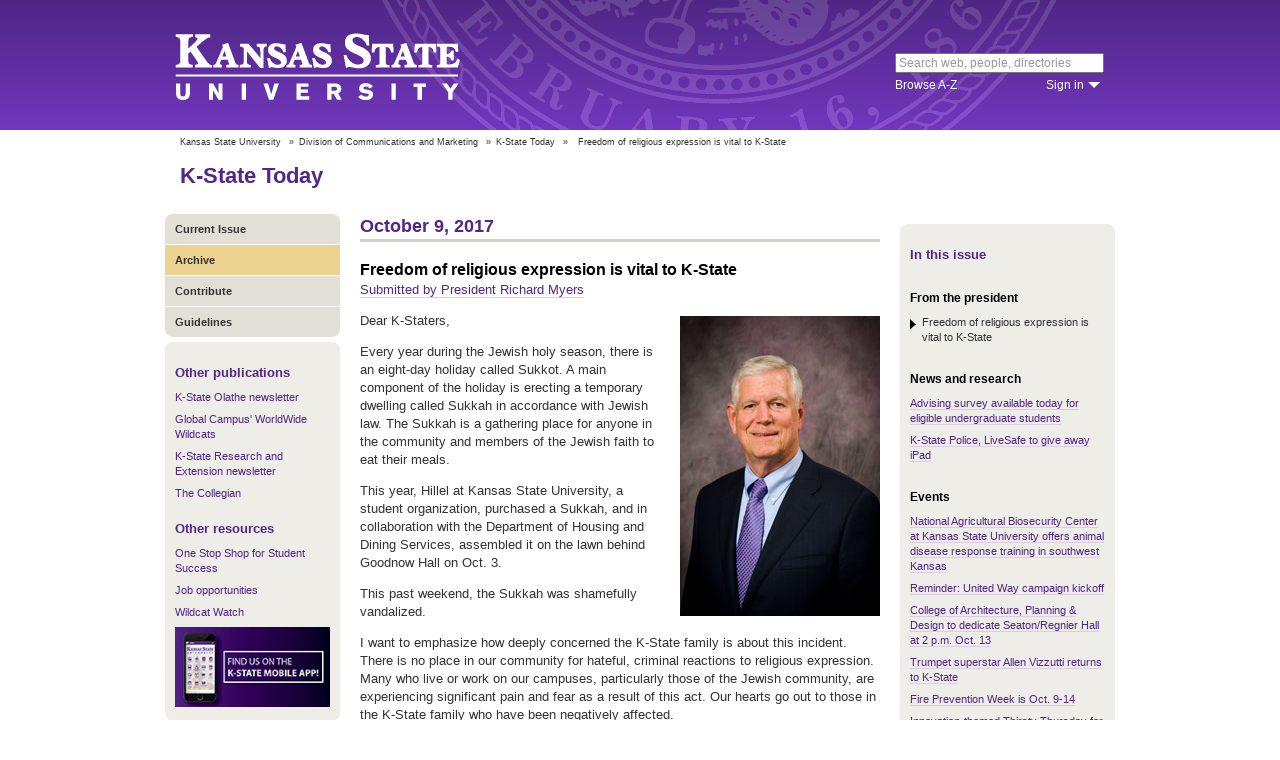

--- FILE ---
content_type: text/html; charset=UTF-8
request_url: https://www.k-state.edu/today/students/announcement/?id=37101
body_size: 7318
content:
<!DOCTYPE html>
<html lang="en-US">
<head>
        <meta http-equiv="Content-Type" content="text/html; charset=UTF-8"><meta name="viewport" content="width=device-width,initial-scale=1,minimum-scale=1,maximum-scale=1"><meta http-equiv="X-UA-Compatible" content="IE=edge">
        
        <title>Freedom of religious expression is vital to K-State</title>
                
        <link rel="stylesheet" href="https://www.k-state.edu/ksu-resources/branding/2/css/styles-min.css"><!--[if lte IE 9]>
                    <link rel="stylesheet" href="https://www.k-state.edu/ksu-resources/branding/2/css/ie9-min.css" />
       <![endif]--><!--[if lte IE 8]>
                    <link rel="stylesheet" href="https://www.k-state.edu/ksu-resources/branding/2/css/ie8-min.css" />
                    <script src="https://www.k-state.edu/ksu-resources/html5shiv/3.5/html5shiv.js"></script>
       <![endif]--><!--[if lte IE 7]>
                    <link rel="stylesheet" href="https://www.k-state.edu/ksu-resources/branding/2/css/ie7-min.css" />
       <![endif]-->
       <meta name="theme-color" content="#512888">
       <meta name="Generator" content="KSUCMS/2.4.1">
       
	   <!-- Open Graph Data -->

<meta property="og:type" content="article" />
<meta property="og:title" content="Freedom of religious expression is vital to K-State" />
<meta property="og:description" content="President Myers writes about the destruction of a religious symbol this weekend and need for civil dialogue about our differences. " />
<meta property="og:image" content="https://www.k-state.edu/k-publisher/custom-images/2016-Nov-10_0805_53-myers2-.jpg" />

<!-- Twitter Card -->

<meta name="twitter:card" content="summary" />
<meta name="twitter:title" content="Freedom of religious expression is vital to K-State" />
<meta name="twitter:description" content="President Myers writes about the destruction of a religious symbol this weekend and need for civil dialogue about our differences. " />
<meta name="twitter:image" content="https://www.k-state.edu/k-publisher/custom-images/2016-Nov-10_0805_53-myers2-.jpg" />


	
       <link rel="stylesheet" type="text/css" href="https://www.k-state.edu/ksu-resources/event-list/2/css/event-list-min.css">
       <!--       <link rel="stylesheet" type="text/css" href="https://www.k-state.edu/ksu-resources/more-toggle/2/css/more-toggle-min.css"> -->
       
	   <!--
       <link rel="stylesheet" href="https://www.k-state.edu/today/css/styles-today.css" type="text/css" media="screen">
		-->
	
       <link rel="stylesheet" href="https://www.k-state.edu/k-publisher/_config-resources/css/k-publisher-style.css" type="text/css" media="screen">	
	
       <link rel="stylesheet" href="https://www.k-state.edu/k-publisher/_config-resources/css/default-style.css" type="text/css" media="screen">

	   
	
	   

</head>
<body class="ksu-branding-ksu ksu-with-sidebar ksu-with-secondary-resources yui3-skin-sam"><div id="ksu-header">
   <div id="ksu-header-top">
      <div id="ksu-header-masthead" class="ksu-page-center">
         <h1><a id="ksu-wordmark" href="//www.k-state.edu/">Kansas State University</a></h1>
         <div id="ksu-search-block"><a href="//search.k-state.edu/">search</a><form id="ksu-search" action="//search.k-state.edu/">
               <fieldset><label for="ksu-qt">Search K-State web, people, directories</label><input type="search" id="ksu-qt" name="qt" value="Search web, people, directories"></fieldset>
            </form>
            <div id="ksu-search-sub">
               <div id="ksu-atoz"><a href="//www.k-state.edu/directories/">Browse A-Z</a></div>
               <div id="ksu-signin">
                  <div id="ksu-signin-label"><a href="https://signin.k-state.edu/">Sign in</a></div>
                  <div class="ksu-downarrow"><a href="https://signin.k-state.edu/"></a></div>
               </div>
            </div>
            <div id="ksu-signin-box">
                <ul id="ksu-signin-links">
                   <li><a href="http://public.online.k-state.edu/">K-State Online</a></li>
                   <li><a href="https://orgsync.com/sso_redirect/kansas-state-university">OrgSync</a></li>
                   <li><a href="http://www.lib.k-state.edu/library-accounts">MyLibrary</a></li>
                   <li><a href="https://ksis.k-state.edu/">KSIS</a></li>
                   <li><a href="https://www.as.ksu.edu/HRIS/">HRIS</a></li>
                   <li><a href="https://webmail.ksu.edu/">Webmail</a></li>
                </ul>
                <p><a href="http://www.k-state.edu/its/status/">Status of ITS resources</a></p>
                <a class="ksu-button" href="https://connect.k-state.edu/">Sign in</a>
                <a title="close" class="ksu-icon-close"></a>
            </div>
         </div>
      </div>
   </div>
</div>

<div class="ksu-unitbar-wrapper">
	<div id="ksu-unitbar">
    
    	<ol id='k-publisher-breadcrumbs'><li><a href='//www.k-state.edu'>Kansas State University</a></li>
<li><span>»</span><a href='https://www.k-state.edu/vpcm'>Division of Communications and Marketing</a></li>
<li><span>»</span><a href='https://www.k-state.edu/today'>K-State Today</a></li>
<li><span>»</span><span class='k-publisher-selected-breadcrumb'>Freedom of religious expression is vital to K-State</span></li>
</ol>
        
        <h2><a href="https://www.k-state.edu/today">K-State Today</a></h2>
        
	</div>
</div>

<div id="ksu-wrapper" class="ksu-page-center">
	<div id="ksu-inner-wrapper">
    	<div id="ksu-sidebar" class="ksu-sidebar">
        
        	<div class="ksu-round-top">
            
            	            <ul class='k-publisher-menu'>
            	<li><a id='k-publisher-home-button'  href='//www.k-state.edu/today/students' >Current Issue</a></li>
            	<li><a id='k-publisher-archive-button'  href='//www.k-state.edu/today/students/archive/' >Archive</a></li>
            	<li><a id='k-publisher-contribute-button'  href='//www.k-state.edu/today/students/contribute//' >Contribute</a></li>
            	<li><a id='k-publisher-guidelines-button'  href='//www.k-state.edu/today/students/guidelines/' >Guidelines</a></li>
            </ul>


            
            </div>
            
            <div class="ksu-sidebar-note">
            
            	<h4><strong>Other publications</strong></h4>
<ul>
<li><a href="https://olathe.k-state.edu/about/news/newsletter-archive.html">K-State Olathe newsletter</a></li>
<li><a href="https://global.k-state.edu/worldwide-wildcats/">Global Campus' WorldWide Wildcats</a></li>
<li><a href="https://ksre.ksu.edu/tuesday/">K-State Research and Extension newsletter</a></li>
<li><a href="https://www.kstatecollegian.com/">The Collegian</a></li>
</ul>
<h4><strong>Other resources</strong></h4>
<ul>
<li><a href="//www.k-state.edu/onestop/">One Stop Shop for Student Success</a></li>
<li><a href="//www.k-state.edu/careercenter/students/jobs/">Job opportunities</a></li>
<li><a href="https://www.youtube.com/playlist?list=PLwMGenrZOY6_kXvm2ZnJxtYIAgzaDTelr">Wildcat Watch</a></li>
</ul>
<p><a href="//www.k-state.edu/app/"><img src="//www.k-state.edu/today/images/k-state-app-ad.png" alt="Find us on the K-State Mobile App!" /></a></p>
            
            </div>
            
            <div class="ksu-sidebar-address">
            
            	<address>
 <a href='https://www.k-state.edu/vpcm' target='_blank'><strong>Division of Communications and Marketing</strong></a><br>
 Kansas State University<br>
 128 Dole Hall<br />1525 Mid-Campus Drive North<br>
 Manhattan, KS 66506<br>
 785-532-2535<br>
 <a href='mailto:vpcm@k-state.edu' target='_blank'>vpcm@k-state.edu</a>
</address>
<div id='k-publisher-unit-social'>
<a title='Subscribe to K-State Today RSS feeds' href='https://www.k-state.edu/today/rss/'><img src='https://www.k-state.edu/k-publisher/images/icon-rss.png' border='0' style='margin-top:10px;'></a>
</div>

            
            </div>
            
    	</div>
        
        <div id="ksu-main-content" class="ksu-main-content">
        
			<h3>October 9, 2017</h3>

<div id='k-publisher-announcement'>
<h4 class='k-publisher-headline'>Freedom of religious expression is vital to K-State</h4>

<p><a title='president@k-state.edu' class='k-publisher-author-email' href='mailto:president@k-state.edu'>Submitted by President Richard Myers</a></p><img border='0' class='leadPhoto' alt="" title="" src='//www.k-state.edu/k-publisher/custom-images/2016-Nov-10_0805_53-myers2-.jpg'>

<p>Dear K-Staters,</p>
<p>Every year during the Jewish holy season, there is an eight-day holiday called Sukkot. A main component of the holiday is erecting a temporary dwelling called Sukkah in accordance with Jewish law. The Sukkah is a gathering place for anyone in the community and members of the Jewish faith to eat their meals.&nbsp;</p>
<p>This year, Hillel at Kansas State University, a student organization, purchased a Sukkah, and in collaboration with the Department of Housing and Dining Services, assembled it on the lawn behind Goodnow Hall on Oct. 3.</p>
<p>This past weekend, the Sukkah was shamefully vandalized.</p>
<p>I want to emphasize how deeply concerned the K-State family is about this incident. There is no place in our community for hateful, criminal reactions to religious expression. Many who live or work on our campuses, particularly those of the Jewish community, are experiencing significant pain and fear as a result of this act. Our hearts go out to those in the K-State family who have been negatively affected.</p>
<p>Students, faculty and staff at K-State represent a wide variety of religious, nonreligious and spiritual perspectives. This dimension of diversity is essential to our campus community. It is in our best interest, as a K-State family, to engage in civil dialogue about such differences and not resort to uncivil and hurtful behaviors. We want to once again remind the university community about our <a href="https://www.k-state.edu/about/values/community/">Principles of Community</a> and <a href="http://www.k-state.edu/about/values/free-speech/">Statement on Free Speech and Expression</a>.</p>
<p>The <a href="http://www.k-state.edu/vpsl/pcr/index.html">President&rsquo;s Committee on Religion</a> exists to support religious, nonreligious, and spiritual diversity on campus. The committee encourages appropriate religious accommodations, helps formulate university religious guidelines and coordinates religious activities and dialogue in a pluralistic community.</p>
<p>All campus community members are welcome to contact the chair of the committee, Christy Craft, associate professor in education, to share your thoughts about the religious, nonreligious and spiritual climate here on campus. Let&rsquo;s focus on embracing this dimension of diversity in a way that enriches the entire community. Professor Craft can be reached at <a href="mailto:ccraft@k-state.edu">ccraft@k-state.edu</a>.&nbsp;</p>
<p>We are planning a&nbsp;Sukkot Solidarity Dinner&nbsp;at 6 p.m. Wednesday, Oct. 11, at Bosco Plaza in response to this act. Details will be announced in K-State Today.</p>
<p>Richard B. Myers<br />President<br />Kansas State University</p>

</div>


			
            
		</div>
        
        <div id="ksu-sidebar-secondary" class="ksu-sidebar-secondary">
        	<div class="ksu-text ksu-widget">
            
            	                <h4>In this issue</h4>				 <h5 class='k-publisher-sidebar-category'>From the president</h5>

<ul class='k-publisher-select-links'>
<li class='k-publisher-active'>Freedom of religious expression is vital to K-State</li>
</ul>

<h5 class='k-publisher-sidebar-category'>News and research</h5>

<ul class='k-publisher-select-links'>
<li><a href='?id=37023' title="The advising survey has been updated for fall 2017.  ">Advising survey available today for eligible undergraduate students</a></li>
<li><a href='?id=37093' title="Kansas State University Police Department has teamed up with LiveSafe, an emergency communications app, to give away an iPad Nov. 3. The contest will run from Oct. 9-28. Weekly drawings for additional prizes will be Oct. 13 and Oct. 20.">K-State Police, LiveSafe to give away iPad</a></li>
</ul>

<h5 class='k-publisher-sidebar-category'>Events</h5>

<ul class='k-publisher-select-links'>
<li><a href='http://www.k-state.edu/media/newsreleases/2017-10/nabctraining10917.html' title="Animal disease response training will be offered in southwest Kansas in October by the National Agricultural Biosecurity Center.">National Agricultural Biosecurity Center at Kansas State University offers animal disease response training in southwest Kansas</a></li>
<li><a href='?id=37095' title="Reminder: The K-State United Way campaign kickoff will be from 3-4:30 p.m. Tuesday, Oct. 10, in the Cottonwood Room in the K-State Student Union. Light refreshments will be served.">Reminder: United Way campaign kickoff </a></li>
<li><a href='?id=37085' title="The 195,000 square feet of renovated and newly constructed spaces in Seaton Hall and Regnier Hall will be formally dedicated with a ribbon-cutting ceremony and reception at 2 p.m. Friday, Oct. 13, in the William T. Kemper Foundation Amphitheater. ">College of Architecture, Planning &amp; Design to dedicate Seaton/Regnier Hall at 2 p.m. Oct. 13</a></li>
<li><a href='?id=37088' title="Trumpet virtuoso and composer Allen Vizzutti will be a guest soloist with the K-State Wind Ensemble at 7:30 p.m. Wednesday, Oct. 11, in McCain Auditorium.">Trumpet superstar Allen Vizzutti returns to K-State</a></li>
<li><a href='?id=37046' title="K-State Fire Safety will have an information booth during Fire Prevention Week, Oct. 9-14. K-State Fire Marshall Randy Slover and the Manhattan Fire Department will be available to answer questions. ">Fire Prevention Week is Oct. 9-14</a></li>
<li><a href='?id=37019' title="All K-State faculty are invited to Thirsty Thursday from 5:30-7 p.m. Oct. 12 in the  Cottonwood Room at the K-State Student Union. Speakers will focus on various methods of innovation at K-State. Wahoo Fire and Ice Grill will cater with a cash bar.">Innovation-themed Thirsty Thursday for faculty on Oct. 12</a></li>
<li><a href='?id=37077' title="With his repertoire of jazz, blues, classical, bluegrass, folk, flamenco and rock music, Shimabukuro shows how the ukulele is capable of much more than traditional Hawaiian music and corny showbiz routines.">Ukulele virtuoso Jake Shimabukuro at McCain on Oct. 16</a></li>
<li><a href='http://bit.ly/2hy9ul1' title="December graduates are invited to attend the fall Grad Expo from 10 a.m. to 4 p.m. Oct. 16 at the K-State Alumni Center. Students can get free professional headshots from 1 to 3 p.m., as well as cookies, prize drawings and other giveaways all day.">December graduates invited to attend fall Grad Expo at K-State Alumni Center</a></li>
<li><a href='https://www.math.ksu.edu/events/detail?eventid=4401' title="Yuri Godin, University of North Carolina at Charlotte, will present &quot;Periodic Harmonic Function and Their Applications&quot; at 2:30 p.m. Tuesday, Oct. 10, in 122 Cardwell Hall.">ADVANCE Distinguished Lecture Series, Mathematics Department Colloquium Lecture Series present Yuri Godin</a></li>
<li><a href='http://cal.lib.k-state.edu/event/3446514' title="How is academic integrity vital to your life as a student, a researcher, a scholarly writer or a teaching assistant? Join K-State Libraries at 1:30 p.m. today in 407 Hale Library to learn about important K-State regulations, reporting violations and more.">Graduate Workshop Series: Understand Academic Integrity Through Multiple Lenses</a></li>
<li><a href='http://www.k-state.edu/isss/programs-events/coffee-hour.html' title="Join International Student and Scholar Services for the next Coffee Hour at 4 p.m. Oct. 13 at the International Student Center. If you missed Coffee Hour the last time, this is another chance to come and learn more about other countries around the world.">International Coffee Hour</a></li>
<li><a href='https://www.lib.k-state.edu/your-library-beyond-books-workshops' title="Join K-State Libraries for &quot;Too Many Fish: Finding Your Perfect Research Resource,&quot; at 6 p.m. Oct. 10 in 501 Hale Library. Have you been bumbling through your research? Feel like you're in a grind? We'll help you find the academic resource of your dreams!">K-State Libraries workshop tomorrow: Finding your perfect research resource</a></li>
<li><a href='http://www.k-state.edu/leadership/events/journeys.html' title="Don't miss the next What Matters to Me and Why speaker series featuring Soumia Bardhan: &quot;Finding My Indian 'Self' to Represent the 'Other' in Western Academia.&quot; Free lunch provided. An RSVP is requested by Oct. 9.">Soumia Barhan to speak Oct. 12 as part of What Matters to Me and Why series</a></li>
<li><a href='http://blogs.k-state.edu/it-news/2017/10/04/fall-2017-shred-day-is-tuesday-oct-17' title="Shred Day is scheduled 8:30-11 a.m. Tuesday, Oct. 17, to properly dispose of university paper records on the Manhattan and Polytechnic campuses.">Fall 2017 Shred Day is Tuesday, Oct. 17</a></li>
</ul>

<h5 class='k-publisher-sidebar-category'>Human resources and benefits </h5>

<ul class='k-publisher-select-links'>
<li><a href='?id=37087' title="The third annual movement challenge began Aug. 20 and ended Sept. 30. Within the six weeks, more than 800 people participated in daily movement, fun activities with their departments and their families.">2017 Movement Challenge results</a></li>
<li><a href='?id=37039' title="Environmental Health and Safety is offering annual radiation safety training, which is required for all who work in laboratories that contain radioactive materials. Two different training sessions will be offered through October, November and December.">Radiation safety training dates announced for October-December</a></li>
</ul>

<h5 class='k-publisher-sidebar-category'>Kudos, publications and presentations</h5>

<ul class='k-publisher-select-links'>
<li><a href='http://www.k-state.edu/media/newsreleases/2017-10/ambassadors10917.html' title="Thousands of students spend time studying in Kansas State University Libraries, and about 60 students find part-time work there every year. But a select group is going above and beyond to promote K-State Libraries as volunteers.">Students selected to promote K-State Libraries, educate peers</a></li>
</ul>




            
            </div>
        </div>
	</div>
</div>

<div id="ksu-footer">
   <div id="ksu-footer-bar">
      <div class="ksu-page-center">
         <ul id="ksu-footer-links">
            <li><a href="//www.k-state.edu/contact/">Contact us</a></li>
            <li><a href="//www.k-state.edu/advisories/">Emergency</a></li>
            <li><a href="//www.k-state.edu/disclosures/">Statements and disclosures</a></li>
         </ul>
         <ul id="ksu-footer-addr">
            <li>Kansas State University</li>
            <li>Manhattan, KS 66506</li>
            <li>785-532-6011</li>
            <li><a href="//www.k-state.edu/about/copyright.html">&copy; Kansas State University</a></li>
            <li><a style="text-decoration: none;color:#ACA697;"  href="http://a.cms.omniupdate.com/10?skin=k-state&amp;account=k-state&amp;site=today&amp;action=de&amp;path=/threeColumnTemp.pcf">Updated: 3/16/16</a></li>
         </ul>
         <ul id="ksu-social">
            <li><a class="ksu-facebook-icon" href="http://www.facebook.com/KState" title="Facebook"></a></li>
            <li><a class="ksu-twitter-icon" href="http://twitter.com/KState" title="Twitter"></a></li>
            <li><a class="ksu-youtube-icon" href="http://www.youtube.com/user/KState" title="YouTube"></a></li>
            <li><a class="ksu-foursq-icon" href="https://foursquare.com/v/kansas-state-university/4ba0ec7cf964a520678737e3" title="Foursquare"></a></li>
            <li><a class="ksu-gplus-icon" href="https://plus.google.com/u/0/112281507388935453137/posts" title="Google Plus"></a></li>
         </ul>
      </div>
   </div>
</div>
            
			<script>

if(typeof console=="undefined"){var console={};}  
if(!console.log){console.log=function() {};}    
if(typeof KSU=='undefined'){var KSU={};}  

KSU.config = {action:'pub', url:'/index.php', searchName:"K-State Today Student Edition", searchUrl:'www.k-state.edu/today/students'};

(function(i,s,o,g,r,a,m){i['GoogleAnalyticsObject']=r;i[r]=i[r]||function(){(i[r].q=i[r].q||[]).push(arguments)},i[r].l=1*new Date();a=s.createElement(o),m=s.getElementsByTagName(o)[0];a.async=1;a.src=g;m.parentNode.insertBefore(a,m)})(window,document,'script','//www.google-analytics.com/analytics.js','ga');

(function(){  var cd=/k-state.edu/.test(document.location.hostname)?'k-state.edu':'auto';  ga('create','UA-36236856-1',cd);  ga('require','linkid', {'levels':9});  ga('require', 'displayfeatures');  ga('set', 'dimension1', '2.4.1');  ga('send','pageview');    

try{
var hp = document.referrer.replace(/https?:\/\//, ""),
ds=hp.substring(0,KSU.config.searchUrl.length)!==KSU.config.searchUrl;
}catch(e){}
ga('create','UA-27593061-27',cd,'site',{'alwaysSendReferrer':ds});
ga('site.send', 'pageview');

})();  

</script>			<script type='text/javascript' src='//www.k-state.edu/k-publisher/js/subroutines-lite.js'></script>

			<script>
			getObjectByID('k-publisher-archive-button').className = 'k-publisher-active'; 
			</script>



	</body>
</html>
